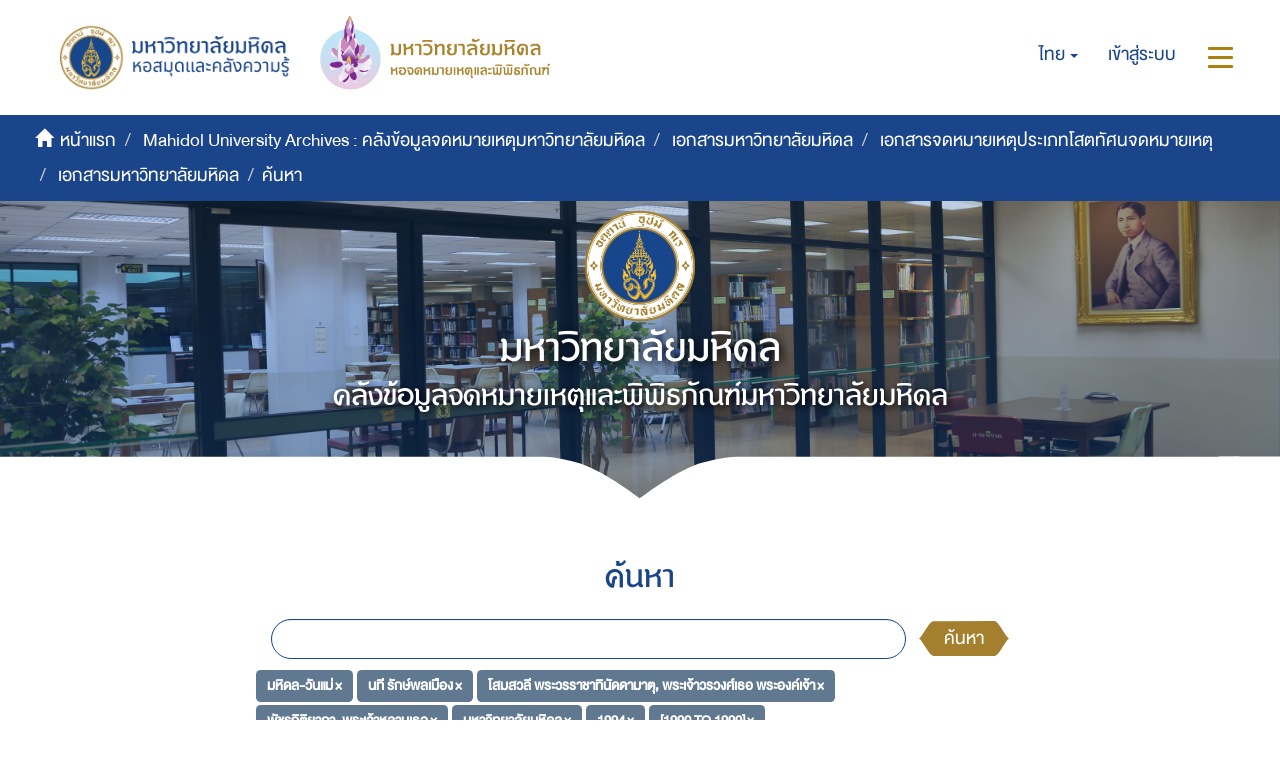

--- FILE ---
content_type: text/css;charset=ISO-8859-1
request_url: https://archive.li.mahidol.ac.th/themes/Mali2-archives//styles/custom/carousel/jquery.jscrollpane.css
body_size: 602
content:
/*
 * CSS Styles that are needed by jScrollPane for it to operate correctly.
 *
 * Include this stylesheet in your site or copy and paste the styles below into your stylesheet - jScrollPane
 * may not operate correctly without them.
 */

.jspContainer
{
    overflow: hidden;
    position: relative;
}

.jspPane
{
    position: absolute;
}

.jspVerticalBar
{
    position: absolute;
    top: 0;
    right: 0;
    width: 10px;
    height: 100%;
    background: #fff;

}

.jspHorizontalBar
{
    position: absolute;
    bottom: 0;
    left: 0;
    width: 100%;
    height: 10px;
    background: #fff;
}

.jspVerticalBar *,
.jspHorizontalBar *
{
    margin: 0;
    padding: 0;
}

.jspCap
{
    display: none;
}

.jspHorizontalBar .jspCap
{
    float: left;
}

.jspTrack
{
    background: #fff;
    position: relative;
}

.jspDrag
{
    background: #000;
    position: relative;
    top: 0;
    left: 0;
    cursor: pointer;
}

.jspHorizontalBar .jspTrack,
.jspHorizontalBar .jspDrag
{
    float: left;
    height: 100%;
}

.jspArrow
{
    background: #50506d;
    text-indent: -20000px;
    display: block;
    cursor: pointer;
}

.jspArrow.jspDisabled
{
    cursor: default;
    background: #80808d;
}

.jspVerticalBar .jspArrow
{
    height: 10px;
}

.jspHorizontalBar .jspArrow
{
    width: 10px;
    float: left;
    height: 100%;
}

.jspVerticalBar .jspArrow:focus
{
    outline: none;
}

.jspCorner
{
    background: #eeeef4;
    float: left;
    height: 100%;
}

/* Yuk! CSS Hack for IE6 3 pixel bug :( */
* html .jspCorner
{
    margin: 0 -3px 0 0;
}